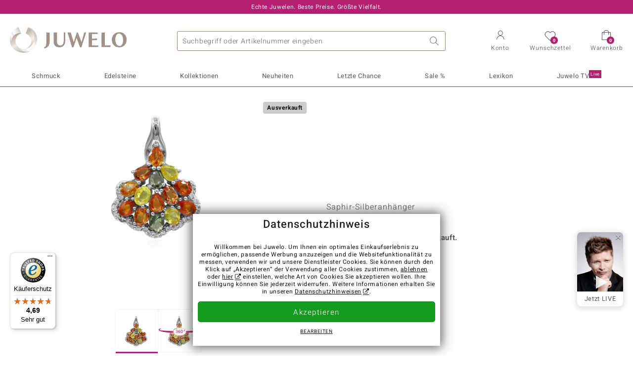

--- FILE ---
content_type: application/javascript
request_url: https://d37fhg2g6hio12.cloudfront.net/asset2/83a19865e23c0481bd5d271339d8fe5b/dist/js/assets/overflow-y-hidden-jump-fix-MGfMYr2r.js
body_size: 22867
content:
var bt=Object.freeze,ii=Object.defineProperty;var xt=(e,t)=>bt(ii(e,"raw",{value:bt(t||e.slice())}));(function(){const t=document.createElement("link").relList;if(t&&t.supports&&t.supports("modulepreload"))return;for(const r of document.querySelectorAll('link[rel="modulepreload"]'))i(r);new MutationObserver(r=>{for(const o of r)if(o.type==="childList")for(const s of o.addedNodes)s.tagName==="LINK"&&s.rel==="modulepreload"&&i(s)}).observe(document,{childList:!0,subtree:!0});function n(r){const o={};return r.integrity&&(o.integrity=r.integrity),r.referrerPolicy&&(o.referrerPolicy=r.referrerPolicy),r.crossOrigin==="use-credentials"?o.credentials="include":r.crossOrigin==="anonymous"?o.credentials="omit":o.credentials="same-origin",o}function i(r){if(r.ep)return;r.ep=!0;const o=n(r);fetch(r.href,o)}})();"NodeList"in window&&!NodeList.prototype.forEach&&(NodeList.prototype.forEach=function(e,t){t=t||window;for(var n=0;n<this.length;n++)e.call(t,this[n],n,this)});console.error||(console.error=console.log);(function(){if(typeof window.CustomEvent=="function")return!1;function e(t,n){n=n||{bubbles:!1,cancelable:!1,detail:void 0};var i=document.createEvent("CustomEvent");return i.initCustomEvent(t,n.bubbles,n.cancelable,n.detail),i}e.prototype=window.Event.prototype,window.CustomEvent=e})();window.ga4.prepare_game_item=function(e,t,n,i,r){const o=[];e.productPrice&&e.productPrice.originalPriceInMCU&&o.push("S"),e.availableVariants.length>1&&o.push("V"),e.productInfo.isCreation&&o.push("C"),e.availableVariants.length===0&&o.push("O");const s=[...new Set(e.localisation.variants.filter(l=>l.ringSize!==void 0).map(l=>l.ringSize).sort())],a=[...new Set(e.availableVariants.filter(l=>l.material!==void 0&&l.material!=="OT").map(l=>l.material))],c={itemId:e.productBase.productId,affiliation:n,currency:i,item_category:e.productInfo.type,item_list_name:r,index:t};return e.productPrice!==void 0&&(c.price=(e.productPrice.priceInMCU/100).toFixed(2)),s.length>0&&(c.item_category2=s.join(", ")),a.length>0&&(c.item_category3=a.join(", ")),o.length>0&&(c.item_category4=o.join(", ")),e.productPrice&&e.productPrice.originalPriceInMCU&&(c.item_category5=(e.productPrice.originalPriceInMCU/100).toFixed(0)),c};window.ga4.get_item=function(e){return window.ga4.products[e]?{...window.ga4.products[e]}:null};window.ga4.select_item=function(e,t,n){const i=this.get_item(e);i.index=n,window.gtag("event","select_item",{item_list_name:t,items:[i]})};window.ga4.view_item_list_queue=[];window.ga4.view_item_list_debounce=null;window.ga4.view_item_list=function(e,t,n){const i=e.map(r=>this.get_item(r)).filter(r=>r!==null);i.forEach((r,o)=>r.position=n+o),window.ga4.view_item_list_queue.length===0||window.ga4.view_item_list_queue[window.ga4.view_item_list_queue.length-1].item_list_name!==t?window.ga4.view_item_list_queue.push({item_list_name:t,items:i}):window.ga4.view_item_list_queue[window.ga4.view_item_list_queue.length-1].items.push(...i),window.ga4.view_item_list_debounce&&window.clearTimeout(window.ga4.view_item_list_debounce),window.ga4.view_item_list_debounce=window.setTimeout(()=>{const r=window.ga4.view_item_list_queue;window.ga4.view_item_list_queue=[];do window.gtag("event","view_item_list",r.pop());while(r.length>0)},500)};document.querySelectorAll("*[x-ga4-select-item]").forEach(e=>{e.addEventListener("click",t=>{const[n,i,...r]=e.getAttribute("x-ga4-select-item").split(":");window.ga4.select_item(n,r.join(":"),i)})});window.algolia.event=function(e,t,n,i){const r=new FormData;for(const[o,s]of Object.entries(i))r.append(o,s+"");fetch("/search/event/"+e+"/"+t+"/"+n,{method:"POST",body:r,keepalive:!0,credentials:"include"}).catch(o=>{window.elumeo.is_dev_environment&&console.log(o)})};window.algolia.search_click_product=function(e,t,n){this.event("search","search_click","product",{queryID:n||window.algolia.queryID||null,objectID:e,position:t})};window.algolia.search_click_category=function(e,t,n){this.event("search","search_click","category",{queryID:n||window.algolia.queryID||null,objectID:e,position:t})};window.algolia.search_click_page=function(e,t,n){this.event("search","search_click","page",{queryID:n||window.algolia.queryID||null,objectID:e,position:t})};window.algolia.suggest_click_product=function(e,t,n){this.event("suggest","search_click","product",{queryID:n||window.algolia.queryID||null,objectID:e,position:t})};window.algolia.suggest_click_category=function(e,t,n){this.event("suggest","search_click","category",{queryID:n||this.queryID,objectID:e,position:t})};window.algolia.suggest_click_page=function(e,t,n){this.event("suggest","search_click","page",{queryID:n||this.queryID,objectID:e,position:t})};window.algolia.suggest_click_term=function(e,t,n){this.event("suggest","search_click","term",{queryID:n||this.queryID,objectID:e,position:t})};window.algolia.click_product=function(e){this.event("category","click","product",{objectID:e})};document.querySelectorAll("*[x-alg-search-click]").forEach(e=>{e.addEventListener("click",()=>{const[t,n]=e.getAttribute("x-alg-search-click").split(":");window.algolia.search_click_product(t,parseInt(n))})});window.algolia.view_product=function(e){this.event("other","view","product",{objectID:e})};window.algolia.view_video=function(e){this.event("other","view","product_video",{objectID:e})};window.algolia.add_to_wishlist=function(e,t){t=t||window.algolia.queryID||null,t?this.event("wishlist","search_conversion","product",{objectID:e,queryID:t}):this.event("wishlist","conversion","product",{"objectIDs[0]":e})};window.algolia.add_to_cart=function(e,t){t=t||window.algolia.queryID||null,t?this.event("cart","search_conversion","product",{objectID:e,queryID:t}):this.event("cart","conversion","product",{"objectIDs[0]":e})};document.querySelectorAll("*[x-alg-click]").forEach(e=>{e.addEventListener("click",()=>{const t=e.getAttribute("x-alg-click");window.algolia.click_product(t)})});var $e=!1,Le=!1,B=[],Re=-1;function ri(e){oi(e)}function oi(e){B.includes(e)||B.push(e),ai()}function si(e){let t=B.indexOf(e);t!==-1&&t>Re&&B.splice(t,1)}function ai(){!Le&&!$e&&($e=!0,queueMicrotask(ci))}function ci(){$e=!1,Le=!0;for(let e=0;e<B.length;e++)B[e](),Re=e;B.length=0,Re=-1,Le=!1}var Y,H,Q,Bt,qe=!0;function li(e){qe=!1,e(),qe=!0}function ui(e){Y=e.reactive,Q=e.release,H=t=>e.effect(t,{scheduler:n=>{qe?ri(n):n()}}),Bt=e.raw}function St(e){H=e}function fi(e){let t=()=>{};return[i=>{let r=H(i);return e._x_effects||(e._x_effects=new Set,e._x_runEffects=()=>{e._x_effects.forEach(o=>o())}),e._x_effects.add(r),t=()=>{r!==void 0&&(e._x_effects.delete(r),Q(r))},r},()=>{t()}]}function Ft(e,t){let n=!0,i,r=H(()=>{let o=e();JSON.stringify(o),n?i=o:queueMicrotask(()=>{t(o,i),i=o}),n=!1});return()=>Q(r)}var Kt=[],Wt=[],Ut=[];function di(e){Ut.push(e)}function Ze(e,t){typeof t=="function"?(e._x_cleanups||(e._x_cleanups=[]),e._x_cleanups.push(t)):(t=e,Wt.push(t))}function zt(e){Kt.push(e)}function Ht(e,t,n){e._x_attributeCleanups||(e._x_attributeCleanups={}),e._x_attributeCleanups[t]||(e._x_attributeCleanups[t]=[]),e._x_attributeCleanups[t].push(n)}function Vt(e,t){e._x_attributeCleanups&&Object.entries(e._x_attributeCleanups).forEach(([n,i])=>{(t===void 0||t.includes(n))&&(i.forEach(r=>r()),delete e._x_attributeCleanups[n])})}function hi(e){var t,n;for((t=e._x_effects)==null||t.forEach(si);(n=e._x_cleanups)!=null&&n.length;)e._x_cleanups.pop()()}var et=new MutationObserver(rt),tt=!1;function nt(){et.observe(document,{subtree:!0,childList:!0,attributes:!0,attributeOldValue:!0}),tt=!0}function Jt(){pi(),et.disconnect(),tt=!1}var te=[];function pi(){let e=et.takeRecords();te.push(()=>e.length>0&&rt(e));let t=te.length;queueMicrotask(()=>{if(te.length===t)for(;te.length>0;)te.shift()()})}function y(e){if(!tt)return e();Jt();let t=e();return nt(),t}var it=!1,ve=[];function _i(){it=!0}function gi(){it=!1,rt(ve),ve=[]}function rt(e){if(it){ve=ve.concat(e);return}let t=[],n=new Set,i=new Map,r=new Map;for(let o=0;o<e.length;o++)if(!e[o].target._x_ignoreMutationObserver&&(e[o].type==="childList"&&(e[o].removedNodes.forEach(s=>{s.nodeType===1&&s._x_marker&&n.add(s)}),e[o].addedNodes.forEach(s=>{if(s.nodeType===1){if(n.has(s)){n.delete(s);return}s._x_marker||t.push(s)}})),e[o].type==="attributes")){let s=e[o].target,a=e[o].attributeName,c=e[o].oldValue,l=()=>{i.has(s)||i.set(s,[]),i.get(s).push({name:a,value:s.getAttribute(a)})},f=()=>{r.has(s)||r.set(s,[]),r.get(s).push(a)};s.hasAttribute(a)&&c===null?l():s.hasAttribute(a)?(f(),l()):f()}r.forEach((o,s)=>{Vt(s,o)}),i.forEach((o,s)=>{Kt.forEach(a=>a(s,o))});for(let o of n)t.some(s=>s.contains(o))||Wt.forEach(s=>s(o));for(let o of t)o.isConnected&&Ut.forEach(s=>s(o));t=null,n=null,i=null,r=null}function Gt(e){return fe(J(e))}function ue(e,t,n){return e._x_dataStack=[t,...J(n||e)],()=>{e._x_dataStack=e._x_dataStack.filter(i=>i!==t)}}function J(e){return e._x_dataStack?e._x_dataStack:typeof ShadowRoot=="function"&&e instanceof ShadowRoot?J(e.host):e.parentNode?J(e.parentNode):[]}function fe(e){return new Proxy({objects:e},wi)}var wi={ownKeys({objects:e}){return Array.from(new Set(e.flatMap(t=>Object.keys(t))))},has({objects:e},t){return t==Symbol.unscopables?!1:e.some(n=>Object.prototype.hasOwnProperty.call(n,t)||Reflect.has(n,t))},get({objects:e},t,n){return t=="toJSON"?mi:Reflect.get(e.find(i=>Reflect.has(i,t))||{},t,n)},set({objects:e},t,n,i){const r=e.find(s=>Object.prototype.hasOwnProperty.call(s,t))||e[e.length-1],o=Object.getOwnPropertyDescriptor(r,t);return o!=null&&o.set&&(o!=null&&o.get)?o.set.call(i,n)||!0:Reflect.set(r,t,n)}};function mi(){return Reflect.ownKeys(this).reduce((t,n)=>(t[n]=Reflect.get(this,n),t),{})}function Yt(e){let t=i=>typeof i=="object"&&!Array.isArray(i)&&i!==null,n=(i,r="")=>{Object.entries(Object.getOwnPropertyDescriptors(i)).forEach(([o,{value:s,enumerable:a}])=>{if(a===!1||s===void 0||typeof s=="object"&&s!==null&&s.__v_skip)return;let c=r===""?o:"".concat(r,".").concat(o);typeof s=="object"&&s!==null&&s._x_interceptor?i[o]=s.initialize(e,c,o):t(s)&&s!==i&&!(s instanceof Element)&&n(s,c)})};return n(e)}function Qt(e,t=()=>{}){let n={initialValue:void 0,_x_interceptor:!0,initialize(i,r,o){return e(this.initialValue,()=>yi(i,r),s=>Be(i,r,s),r,o)}};return t(n),i=>{if(typeof i=="object"&&i!==null&&i._x_interceptor){let r=n.initialize.bind(n);n.initialize=(o,s,a)=>{let c=i.initialize(o,s,a);return n.initialValue=c,r(o,s,a)}}else n.initialValue=i;return n}}function yi(e,t){return t.split(".").reduce((n,i)=>n[i],e)}function Be(e,t,n){if(typeof t=="string"&&(t=t.split(".")),t.length===1)e[t[0]]=n;else{if(t.length===0)throw error;return e[t[0]]||(e[t[0]]={}),Be(e[t[0]],t.slice(1),n)}}var Xt={};function T(e,t){Xt[e]=t}function Fe(e,t){let n=vi(t);return Object.entries(Xt).forEach(([i,r])=>{Object.defineProperty(e,"$".concat(i),{get(){return r(t,n)},enumerable:!1})}),e}function vi(e){let[t,n]=on(e),i={interceptor:Qt,...t};return Ze(e,n),i}function bi(e,t,n,...i){try{return n(...i)}catch(r){ce(r,e,t)}}function ce(e,t,n=void 0){e=Object.assign(e!=null?e:{message:"No error message given."},{el:t,expression:n}),console.warn("Alpine Expression Error: ".concat(e.message,"\n\n").concat(n?'Expression: "'+n+'"\n\n':""),t),setTimeout(()=>{throw e},0)}var me=!0;function Zt(e){let t=me;me=!1;let n=e();return me=t,n}function F(e,t,n={}){let i;return x(e,t)(r=>i=r,n),i}function x(...e){return en(...e)}var en=tn;function xi(e){en=e}function tn(e,t){let n={};Fe(n,e);let i=[n,...J(e)],r=typeof t=="function"?Si(i,t):Ai(i,t,e);return bi.bind(null,e,t,r)}function Si(e,t){return(n=()=>{},{scope:i={},params:r=[],context:o}={})=>{let s=t.apply(fe([i,...e]),r);be(n,s)}}var Me={};function Ei(e,t){if(Me[e])return Me[e];let n=Object.getPrototypeOf(async function(){}).constructor,i=/^[\n\s]*if.*\(.*\)/.test(e.trim())||/^(let|const)\s/.test(e.trim())?"(async()=>{ ".concat(e," })()"):e,o=(()=>{try{let s=new n(["__self","scope"],"with (scope) { __self.result = ".concat(i," }; __self.finished = true; return __self.result;"));return Object.defineProperty(s,"name",{value:"[Alpine] ".concat(e)}),s}catch(s){return ce(s,t,e),Promise.resolve()}})();return Me[e]=o,o}function Ai(e,t,n){let i=Ei(t,n);return(r=()=>{},{scope:o={},params:s=[],context:a}={})=>{i.result=void 0,i.finished=!1;let c=fe([o,...e]);if(typeof i=="function"){let l=i.call(a,i,c).catch(f=>ce(f,n,t));i.finished?(be(r,i.result,c,s,n),i.result=void 0):l.then(f=>{be(r,f,c,s,n)}).catch(f=>ce(f,n,t)).finally(()=>i.result=void 0)}}}function be(e,t,n,i,r){if(me&&typeof t=="function"){let o=t.apply(n,i);o instanceof Promise?o.then(s=>be(e,s,n,i)).catch(s=>ce(s,r,t)):e(o)}else typeof t=="object"&&t instanceof Promise?t.then(o=>e(o)):e(t)}var ot="x-";function X(e=""){return ot+e}function Ci(e){ot=e}var xe={},qt;function v(e,t){return xe[e]=t,{before(n){if(!xe[n]){console.warn(String.raw(qt||(qt=xt(["Cannot find directive `","`. `","` will use the default order of execution"],["Cannot find directive \\`","\\`. \\`","\\` will use the default order of execution"])),n,e));return}const i=q.indexOf(n);q.splice(i>=0?i:q.indexOf("DEFAULT"),0,e)}}}function Oi(e){return Object.keys(xe).includes(e)}function st(e,t,n){if(t=Array.from(t),e._x_virtualDirectives){let o=Object.entries(e._x_virtualDirectives).map(([a,c])=>({name:a,value:c})),s=nn(o);o=o.map(a=>s.find(c=>c.name===a.name)?{name:"x-bind:".concat(a.name),value:'"'.concat(a.value,'"')}:a),t=t.concat(o)}let i={};return t.map(cn((o,s)=>i[o]=s)).filter(un).map(Ii(i,n)).sort(Mi).map(o=>Ti(e,o))}function nn(e){return Array.from(e).map(cn()).filter(t=>!un(t))}var Ke=!1,oe=new Map,rn=Symbol();function ki(e){Ke=!0;let t=Symbol();rn=t,oe.set(t,[]);let n=()=>{for(;oe.get(t).length;)oe.get(t).shift()();oe.delete(t)},i=()=>{Ke=!1,n()};e(n),i()}function on(e){let t=[],n=a=>t.push(a),[i,r]=fi(e);return t.push(r),[{Alpine:de,effect:i,cleanup:n,evaluateLater:x.bind(x,e),evaluate:F.bind(F,e)},()=>t.forEach(a=>a())]}function Ti(e,t){let n=()=>{},i=xe[t.type]||n,[r,o]=on(e);Ht(e,t.original,o);let s=()=>{e._x_ignore||e._x_ignoreSelf||(i.inline&&i.inline(e,t,r),i=i.bind(i,e,t,r),Ke?oe.get(rn).push(i):i())};return s.runCleanups=o,s}var sn=(e,t)=>({name:n,value:i})=>(n.startsWith(e)&&(n=n.replace(e,t)),{name:n,value:i}),an=e=>e;function cn(e=()=>{}){return({name:t,value:n})=>{let{name:i,value:r}=ln.reduce((o,s)=>s(o),{name:t,value:n});return i!==t&&e(i,t),{name:i,value:r}}}var ln=[];function at(e){ln.push(e)}function un({name:e}){return fn().test(e)}var fn=()=>new RegExp("^".concat(ot,"([^:^.]+)\\b"));function Ii(e,t){return({name:n,value:i})=>{let r=n.match(fn()),o=n.match(/:([a-zA-Z0-9\-_:]+)/),s=n.match(/\.[^.\]]+(?=[^\]]*$)/g)||[],a=t||e[n]||n;return{type:r?r[1]:null,value:o?o[1]:null,modifiers:s.map(c=>c.replace(".","")),expression:i,original:a}}}var We="DEFAULT",q=["ignore","ref","data","id","anchor","bind","init","for","model","modelable","transition","show","if",We,"teleport"];function Mi(e,t){let n=q.indexOf(e.type)===-1?We:e.type,i=q.indexOf(t.type)===-1?We:t.type;return q.indexOf(n)-q.indexOf(i)}function se(e,t,n={}){e.dispatchEvent(new CustomEvent(t,{detail:n,bubbles:!0,composed:!0,cancelable:!0}))}function z(e,t){if(typeof ShadowRoot=="function"&&e instanceof ShadowRoot){Array.from(e.children).forEach(r=>z(r,t));return}let n=!1;if(t(e,()=>n=!0),n)return;let i=e.firstElementChild;for(;i;)z(i,t),i=i.nextElementSibling}function O(e,...t){console.warn("Alpine Warning: ".concat(e),...t)}var Et=!1;function Ni(){Et&&O("Alpine has already been initialized on this page. Calling Alpine.start() more than once can cause problems."),Et=!0,document.body||O("Unable to initialize. Trying to load Alpine before `<body>` is available. Did you forget to add `defer` in Alpine's `<script>` tag?"),se(document,"alpine:init"),se(document,"alpine:initializing"),nt(),di(t=>M(t,z)),Ze(t=>ee(t)),zt((t,n)=>{st(t,n).forEach(i=>i())});let e=t=>!Ee(t.parentElement,!0);Array.from(document.querySelectorAll(pn().join(","))).filter(e).forEach(t=>{M(t)}),se(document,"alpine:initialized"),setTimeout(()=>{$i()})}var ct=[],dn=[];function hn(){return ct.map(e=>e())}function pn(){return ct.concat(dn).map(e=>e())}function _n(e){ct.push(e)}function gn(e){dn.push(e)}function Ee(e,t=!1){return Z(e,n=>{if((t?pn():hn()).some(r=>n.matches(r)))return!0})}function Z(e,t){if(e){if(t(e))return e;if(e._x_teleportBack&&(e=e._x_teleportBack),!!e.parentElement)return Z(e.parentElement,t)}}function Pi(e){return hn().some(t=>e.matches(t))}var wn=[];function ji(e){wn.push(e)}var Di=1;function M(e,t=z,n=()=>{}){Z(e,i=>i._x_ignore)||ki(()=>{t(e,(i,r)=>{i._x_marker||(n(i,r),wn.forEach(o=>o(i,r)),st(i,i.attributes).forEach(o=>o()),i._x_ignore||(i._x_marker=Di++),i._x_ignore&&r())})})}function ee(e,t=z){t(e,n=>{hi(n),Vt(n),delete n._x_marker})}function $i(){[["ui","dialog",["[x-dialog], [x-popover]"]],["anchor","anchor",["[x-anchor]"]],["sort","sort",["[x-sort]"]]].forEach(([t,n,i])=>{Oi(n)||i.some(r=>{if(document.querySelector(r))return O('found "'.concat(r,'", but missing ').concat(t," plugin")),!0})})}var Ue=[],lt=!1;function ut(e=()=>{}){return queueMicrotask(()=>{lt||setTimeout(()=>{ze()})}),new Promise(t=>{Ue.push(()=>{e(),t()})})}function ze(){for(lt=!1;Ue.length;)Ue.shift()()}function Li(){lt=!0}function ft(e,t){return Array.isArray(t)?At(e,t.join(" ")):typeof t=="object"&&t!==null?Ri(e,t):typeof t=="function"?ft(e,t()):At(e,t)}function At(e,t){let n=r=>r.split(" ").filter(o=>!e.classList.contains(o)).filter(Boolean),i=r=>(e.classList.add(...r),()=>{e.classList.remove(...r)});return t=t===!0?t="":t||"",i(n(t))}function Ri(e,t){let n=a=>a.split(" ").filter(Boolean),i=Object.entries(t).flatMap(([a,c])=>c?n(a):!1).filter(Boolean),r=Object.entries(t).flatMap(([a,c])=>c?!1:n(a)).filter(Boolean),o=[],s=[];return r.forEach(a=>{e.classList.contains(a)&&(e.classList.remove(a),s.push(a))}),i.forEach(a=>{e.classList.contains(a)||(e.classList.add(a),o.push(a))}),()=>{s.forEach(a=>e.classList.add(a)),o.forEach(a=>e.classList.remove(a))}}function Ae(e,t){return typeof t=="object"&&t!==null?qi(e,t):Bi(e,t)}function qi(e,t){let n={};return Object.entries(t).forEach(([i,r])=>{n[i]=e.style[i],i.startsWith("--")||(i=Fi(i)),e.style.setProperty(i,r)}),setTimeout(()=>{e.style.length===0&&e.removeAttribute("style")}),()=>{Ae(e,n)}}function Bi(e,t){let n=e.getAttribute("style",t);return e.setAttribute("style",t),()=>{e.setAttribute("style",n||"")}}function Fi(e){return e.replace(/([a-z])([A-Z])/g,"$1-$2").toLowerCase()}function He(e,t=()=>{}){let n=!1;return function(){n?t.apply(this,arguments):(n=!0,e.apply(this,arguments))}}v("transition",(e,{value:t,modifiers:n,expression:i},{evaluate:r})=>{typeof i=="function"&&(i=r(i)),i!==!1&&(!i||typeof i=="boolean"?Wi(e,n,t):Ki(e,i,t))});function Ki(e,t,n){mn(e,ft,""),{enter:r=>{e._x_transition.enter.during=r},"enter-start":r=>{e._x_transition.enter.start=r},"enter-end":r=>{e._x_transition.enter.end=r},leave:r=>{e._x_transition.leave.during=r},"leave-start":r=>{e._x_transition.leave.start=r},"leave-end":r=>{e._x_transition.leave.end=r}}[n](t)}function Wi(e,t,n){mn(e,Ae);let i=!t.includes("in")&&!t.includes("out")&&!n,r=i||t.includes("in")||["enter"].includes(n),o=i||t.includes("out")||["leave"].includes(n);t.includes("in")&&!i&&(t=t.filter((p,m)=>m<t.indexOf("out"))),t.includes("out")&&!i&&(t=t.filter((p,m)=>m>t.indexOf("out")));let s=!t.includes("opacity")&&!t.includes("scale"),a=s||t.includes("opacity"),c=s||t.includes("scale"),l=a?0:1,f=c?ne(t,"scale",95)/100:1,d=ne(t,"delay",0)/1e3,h=ne(t,"origin","center"),w="opacity, transform",C=ne(t,"duration",150)/1e3,V=ne(t,"duration",75)/1e3,u="cubic-bezier(0.4, 0.0, 0.2, 1)";r&&(e._x_transition.enter.during={transformOrigin:h,transitionDelay:"".concat(d,"s"),transitionProperty:w,transitionDuration:"".concat(C,"s"),transitionTimingFunction:u},e._x_transition.enter.start={opacity:l,transform:"scale(".concat(f,")")},e._x_transition.enter.end={opacity:1,transform:"scale(1)"}),o&&(e._x_transition.leave.during={transformOrigin:h,transitionDelay:"".concat(d,"s"),transitionProperty:w,transitionDuration:"".concat(V,"s"),transitionTimingFunction:u},e._x_transition.leave.start={opacity:1,transform:"scale(1)"},e._x_transition.leave.end={opacity:l,transform:"scale(".concat(f,")")})}function mn(e,t,n={}){e._x_transition||(e._x_transition={enter:{during:n,start:n,end:n},leave:{during:n,start:n,end:n},in(i=()=>{},r=()=>{}){Ve(e,t,{during:this.enter.during,start:this.enter.start,end:this.enter.end},i,r)},out(i=()=>{},r=()=>{}){Ve(e,t,{during:this.leave.during,start:this.leave.start,end:this.leave.end},i,r)}})}window.Element.prototype._x_toggleAndCascadeWithTransitions=function(e,t,n,i){const r=document.visibilityState==="visible"?requestAnimationFrame:setTimeout;let o=()=>r(n);if(t){e._x_transition&&(e._x_transition.enter||e._x_transition.leave)?e._x_transition.enter&&(Object.entries(e._x_transition.enter.during).length||Object.entries(e._x_transition.enter.start).length||Object.entries(e._x_transition.enter.end).length)?e._x_transition.in(n):o():e._x_transition?e._x_transition.in(n):o();return}e._x_hidePromise=e._x_transition?new Promise((s,a)=>{e._x_transition.out(()=>{},()=>s(i)),e._x_transitioning&&e._x_transitioning.beforeCancel(()=>a({isFromCancelledTransition:!0}))}):Promise.resolve(i),queueMicrotask(()=>{let s=yn(e);s?(s._x_hideChildren||(s._x_hideChildren=[]),s._x_hideChildren.push(e)):r(()=>{let a=c=>{let l=Promise.all([c._x_hidePromise,...(c._x_hideChildren||[]).map(a)]).then(([f])=>f==null?void 0:f());return delete c._x_hidePromise,delete c._x_hideChildren,l};a(e).catch(c=>{if(!c.isFromCancelledTransition)throw c})})})};function yn(e){let t=e.parentNode;if(t)return t._x_hidePromise?t:yn(t)}function Ve(e,t,{during:n,start:i,end:r}={},o=()=>{},s=()=>{}){if(e._x_transitioning&&e._x_transitioning.cancel(),Object.keys(n).length===0&&Object.keys(i).length===0&&Object.keys(r).length===0){o(),s();return}let a,c,l;Ui(e,{start(){a=t(e,i)},during(){c=t(e,n)},before:o,end(){a(),l=t(e,r)},after:s,cleanup(){c(),l()}})}function Ui(e,t){let n,i,r,o=He(()=>{y(()=>{n=!0,i||t.before(),r||(t.end(),ze()),t.after(),e.isConnected&&t.cleanup(),delete e._x_transitioning})});e._x_transitioning={beforeCancels:[],beforeCancel(s){this.beforeCancels.push(s)},cancel:He(function(){for(;this.beforeCancels.length;)this.beforeCancels.shift()();o()}),finish:o},y(()=>{t.start(),t.during()}),Li(),requestAnimationFrame(()=>{if(n)return;let s=Number(getComputedStyle(e).transitionDuration.replace(/,.*/,"").replace("s",""))*1e3,a=Number(getComputedStyle(e).transitionDelay.replace(/,.*/,"").replace("s",""))*1e3;s===0&&(s=Number(getComputedStyle(e).animationDuration.replace("s",""))*1e3),y(()=>{t.before()}),i=!0,requestAnimationFrame(()=>{n||(y(()=>{t.end()}),ze(),setTimeout(e._x_transitioning.finish,s+a),r=!0)})})}function ne(e,t,n){if(e.indexOf(t)===-1)return n;const i=e[e.indexOf(t)+1];if(!i||t==="scale"&&isNaN(i))return n;if(t==="duration"||t==="delay"){let r=i.match(/([0-9]+)ms/);if(r)return r[1]}return t==="origin"&&["top","right","left","center","bottom"].includes(e[e.indexOf(t)+2])?[i,e[e.indexOf(t)+2]].join(" "):i}var j=!1;function $(e,t=()=>{}){return(...n)=>j?t(...n):e(...n)}function zi(e){return(...t)=>j&&e(...t)}var vn=[];function Ce(e){vn.push(e)}function Hi(e,t){vn.forEach(n=>n(e,t)),j=!0,bn(()=>{M(t,(n,i)=>{i(n,()=>{})})}),j=!1}var Je=!1;function Vi(e,t){t._x_dataStack||(t._x_dataStack=e._x_dataStack),j=!0,Je=!0,bn(()=>{Ji(t)}),j=!1,Je=!1}function Ji(e){let t=!1;M(e,(i,r)=>{z(i,(o,s)=>{if(t&&Pi(o))return s();t=!0,r(o,s)})})}function bn(e){let t=H;St((n,i)=>{let r=t(n);return Q(r),()=>{}}),e(),St(t)}function xn(e,t,n,i=[]){switch(e._x_bindings||(e._x_bindings=Y({})),e._x_bindings[t]=n,t=i.includes("camel")?nr(t):t,t){case"value":Gi(e,n);break;case"style":Qi(e,n);break;case"class":Yi(e,n);break;case"selected":case"checked":Xi(e,t,n);break;default:Sn(e,t,n);break}}function Gi(e,t){if(Cn(e))e.attributes.value===void 0&&(e.value=t),window.fromModel&&(typeof t=="boolean"?e.checked=ye(e.value)===t:e.checked=Ct(e.value,t));else if(dt(e))Number.isInteger(t)?e.value=t:!Array.isArray(t)&&typeof t!="boolean"&&![null,void 0].includes(t)?e.value=String(t):Array.isArray(t)?e.checked=t.some(n=>Ct(n,e.value)):e.checked=!!t;else if(e.tagName==="SELECT")tr(e,t);else{if(e.value===t)return;e.value=t===void 0?"":t}}function Yi(e,t){e._x_undoAddedClasses&&e._x_undoAddedClasses(),e._x_undoAddedClasses=ft(e,t)}function Qi(e,t){e._x_undoAddedStyles&&e._x_undoAddedStyles(),e._x_undoAddedStyles=Ae(e,t)}function Xi(e,t,n){Sn(e,t,n),er(e,t,n)}function Sn(e,t,n){[null,void 0,!1].includes(n)&&rr(t)?e.removeAttribute(t):(En(t)&&(n=t),Zi(e,t,n))}function Zi(e,t,n){e.getAttribute(t)!=n&&e.setAttribute(t,n)}function er(e,t,n){e[t]!==n&&(e[t]=n)}function tr(e,t){const n=[].concat(t).map(i=>i+"");Array.from(e.options).forEach(i=>{i.selected=n.includes(i.value)})}function nr(e){return e.toLowerCase().replace(/-(\w)/g,(t,n)=>n.toUpperCase())}function Ct(e,t){return e==t}function ye(e){return[1,"1","true","on","yes",!0].includes(e)?!0:[0,"0","false","off","no",!1].includes(e)?!1:e?!!e:null}var ir=new Set(["allowfullscreen","async","autofocus","autoplay","checked","controls","default","defer","disabled","formnovalidate","inert","ismap","itemscope","loop","multiple","muted","nomodule","novalidate","open","playsinline","readonly","required","reversed","selected","shadowrootclonable","shadowrootdelegatesfocus","shadowrootserializable"]);function En(e){return ir.has(e)}function rr(e){return!["aria-pressed","aria-checked","aria-expanded","aria-selected"].includes(e)}function or(e,t,n){return e._x_bindings&&e._x_bindings[t]!==void 0?e._x_bindings[t]:An(e,t,n)}function sr(e,t,n,i=!0){if(e._x_bindings&&e._x_bindings[t]!==void 0)return e._x_bindings[t];if(e._x_inlineBindings&&e._x_inlineBindings[t]!==void 0){let r=e._x_inlineBindings[t];return r.extract=i,Zt(()=>F(e,r.expression))}return An(e,t,n)}function An(e,t,n){let i=e.getAttribute(t);return i===null?typeof n=="function"?n():n:i===""?!0:En(t)?!![t,"true"].includes(i):i}function dt(e){return e.type==="checkbox"||e.localName==="ui-checkbox"||e.localName==="ui-switch"}function Cn(e){return e.type==="radio"||e.localName==="ui-radio"}function On(e,t){let n;return function(){const i=this,r=arguments,o=function(){n=null,e.apply(i,r)};clearTimeout(n),n=setTimeout(o,t)}}function kn(e,t){let n;return function(){let i=this,r=arguments;n||(e.apply(i,r),n=!0,setTimeout(()=>n=!1,t))}}function Tn({get:e,set:t},{get:n,set:i}){let r=!0,o,s=H(()=>{let a=e(),c=n();if(r)i(Ne(a)),r=!1;else{let l=JSON.stringify(a),f=JSON.stringify(c);l!==o?i(Ne(a)):l!==f&&t(Ne(c))}o=JSON.stringify(e()),JSON.stringify(n())});return()=>{Q(s)}}function Ne(e){return typeof e=="object"?JSON.parse(JSON.stringify(e)):e}function ar(e){(Array.isArray(e)?e:[e]).forEach(n=>n(de))}var R={},Ot=!1;function cr(e,t){if(Ot||(R=Y(R),Ot=!0),t===void 0)return R[e];R[e]=t,Yt(R[e]),typeof t=="object"&&t!==null&&t.hasOwnProperty("init")&&typeof t.init=="function"&&R[e].init()}function lr(){return R}var In={};function ur(e,t){let n=typeof t!="function"?()=>t:t;return e instanceof Element?Mn(e,n()):(In[e]=n,()=>{})}function fr(e){return Object.entries(In).forEach(([t,n])=>{Object.defineProperty(e,t,{get(){return(...i)=>n(...i)}})}),e}function Mn(e,t,n){let i=[];for(;i.length;)i.pop()();let r=Object.entries(t).map(([s,a])=>({name:s,value:a})),o=nn(r);return r=r.map(s=>o.find(a=>a.name===s.name)?{name:"x-bind:".concat(s.name),value:'"'.concat(s.value,'"')}:s),st(e,r,n).map(s=>{i.push(s.runCleanups),s()}),()=>{for(;i.length;)i.pop()()}}var Nn={};function dr(e,t){Nn[e]=t}function hr(e,t){return Object.entries(Nn).forEach(([n,i])=>{Object.defineProperty(e,n,{get(){return(...r)=>i.bind(t)(...r)},enumerable:!1})}),e}var pr={get reactive(){return Y},get release(){return Q},get effect(){return H},get raw(){return Bt},version:"3.15.1",flushAndStopDeferringMutations:gi,dontAutoEvaluateFunctions:Zt,disableEffectScheduling:li,startObservingMutations:nt,stopObservingMutations:Jt,setReactivityEngine:ui,onAttributeRemoved:Ht,onAttributesAdded:zt,closestDataStack:J,skipDuringClone:$,onlyDuringClone:zi,addRootSelector:_n,addInitSelector:gn,interceptClone:Ce,addScopeToNode:ue,deferMutations:_i,mapAttributes:at,evaluateLater:x,interceptInit:ji,setEvaluator:xi,mergeProxies:fe,extractProp:sr,findClosest:Z,onElRemoved:Ze,closestRoot:Ee,destroyTree:ee,interceptor:Qt,transition:Ve,setStyles:Ae,mutateDom:y,directive:v,entangle:Tn,throttle:kn,debounce:On,evaluate:F,initTree:M,nextTick:ut,prefixed:X,prefix:Ci,plugin:ar,magic:T,store:cr,start:Ni,clone:Vi,cloneNode:Hi,bound:or,$data:Gt,watch:Ft,walk:z,data:dr,bind:ur},de=pr;function _r(e,t){const n=Object.create(null),i=e.split(",");for(let r=0;r<i.length;r++)n[i[r]]=!0;return r=>!!n[r]}var gr=Object.freeze({}),wr=Object.prototype.hasOwnProperty,Oe=(e,t)=>wr.call(e,t),K=Array.isArray,ae=e=>Pn(e)==="[object Map]",mr=e=>typeof e=="string",ht=e=>typeof e=="symbol",ke=e=>e!==null&&typeof e=="object",yr=Object.prototype.toString,Pn=e=>yr.call(e),jn=e=>Pn(e).slice(8,-1),pt=e=>mr(e)&&e!=="NaN"&&e[0]!=="-"&&""+parseInt(e,10)===e,vr=e=>{const t=Object.create(null);return n=>t[n]||(t[n]=e(n))},br=vr(e=>e.charAt(0).toUpperCase()+e.slice(1)),Dn=(e,t)=>e!==t&&(e===e||t===t),Ge=new WeakMap,ie=[],I,W=Symbol("iterate"),Ye=Symbol("Map key iterate");function xr(e){return e&&e._isEffect===!0}function Sr(e,t=gr){xr(e)&&(e=e.raw);const n=Cr(e,t);return t.lazy||n(),n}function Er(e){e.active&&($n(e),e.options.onStop&&e.options.onStop(),e.active=!1)}var Ar=0;function Cr(e,t){const n=function(){if(!n.active)return e();if(!ie.includes(n)){$n(n);try{return kr(),ie.push(n),I=n,e()}finally{ie.pop(),Ln(),I=ie[ie.length-1]}}};return n.id=Ar++,n.allowRecurse=!!t.allowRecurse,n._isEffect=!0,n.active=!0,n.raw=e,n.deps=[],n.options=t,n}function $n(e){const{deps:t}=e;if(t.length){for(let n=0;n<t.length;n++)t[n].delete(e);t.length=0}}var G=!0,_t=[];function Or(){_t.push(G),G=!1}function kr(){_t.push(G),G=!0}function Ln(){const e=_t.pop();G=e===void 0?!0:e}function k(e,t,n){if(!G||I===void 0)return;let i=Ge.get(e);i||Ge.set(e,i=new Map);let r=i.get(n);r||i.set(n,r=new Set),r.has(I)||(r.add(I),I.deps.push(r),I.options.onTrack&&I.options.onTrack({effect:I,target:e,type:t,key:n}))}function D(e,t,n,i,r,o){const s=Ge.get(e);if(!s)return;const a=new Set,c=f=>{f&&f.forEach(d=>{(d!==I||d.allowRecurse)&&a.add(d)})};if(t==="clear")s.forEach(c);else if(n==="length"&&K(e))s.forEach((f,d)=>{(d==="length"||d>=i)&&c(f)});else switch(n!==void 0&&c(s.get(n)),t){case"add":K(e)?pt(n)&&c(s.get("length")):(c(s.get(W)),ae(e)&&c(s.get(Ye)));break;case"delete":K(e)||(c(s.get(W)),ae(e)&&c(s.get(Ye)));break;case"set":ae(e)&&c(s.get(W));break}const l=f=>{f.options.onTrigger&&f.options.onTrigger({effect:f,target:e,key:n,type:t,newValue:i,oldValue:r,oldTarget:o}),f.options.scheduler?f.options.scheduler(f):f()};a.forEach(l)}var Tr=_r("__proto__,__v_isRef,__isVue"),Rn=new Set(Object.getOwnPropertyNames(Symbol).map(e=>Symbol[e]).filter(ht)),Ir=qn(),Mr=qn(!0),kt=Nr();function Nr(){const e={};return["includes","indexOf","lastIndexOf"].forEach(t=>{e[t]=function(...n){const i=_(this);for(let o=0,s=this.length;o<s;o++)k(i,"get",o+"");const r=i[t](...n);return r===-1||r===!1?i[t](...n.map(_)):r}}),["push","pop","shift","unshift","splice"].forEach(t=>{e[t]=function(...n){Or();const i=_(this)[t].apply(this,n);return Ln(),i}}),e}function qn(e=!1,t=!1){return function(i,r,o){if(r==="__v_isReactive")return!e;if(r==="__v_isReadonly")return e;if(r==="__v_raw"&&o===(e?t?Hr:Wn:t?zr:Kn).get(i))return i;const s=K(i);if(!e&&s&&Oe(kt,r))return Reflect.get(kt,r,o);const a=Reflect.get(i,r,o);return(ht(r)?Rn.has(r):Tr(r))||(e||k(i,"get",r),t)?a:Qe(a)?!s||!pt(r)?a.value:a:ke(a)?e?Un(a):yt(a):a}}var Pr=jr();function jr(e=!1){return function(n,i,r,o){let s=n[i];if(!e&&(r=_(r),s=_(s),!K(n)&&Qe(s)&&!Qe(r)))return s.value=r,!0;const a=K(n)&&pt(i)?Number(i)<n.length:Oe(n,i),c=Reflect.set(n,i,r,o);return n===_(o)&&(a?Dn(r,s)&&D(n,"set",i,r,s):D(n,"add",i,r)),c}}function Dr(e,t){const n=Oe(e,t),i=e[t],r=Reflect.deleteProperty(e,t);return r&&n&&D(e,"delete",t,void 0,i),r}function $r(e,t){const n=Reflect.has(e,t);return(!ht(t)||!Rn.has(t))&&k(e,"has",t),n}function Lr(e){return k(e,"iterate",K(e)?"length":W),Reflect.ownKeys(e)}var Rr={get:Ir,set:Pr,deleteProperty:Dr,has:$r,ownKeys:Lr},qr={get:Mr,set(e,t){return console.warn('Set operation on key "'.concat(String(t),'" failed: target is readonly.'),e),!0},deleteProperty(e,t){return console.warn('Delete operation on key "'.concat(String(t),'" failed: target is readonly.'),e),!0}},gt=e=>ke(e)?yt(e):e,wt=e=>ke(e)?Un(e):e,mt=e=>e,Te=e=>Reflect.getPrototypeOf(e);function he(e,t,n=!1,i=!1){e=e.__v_raw;const r=_(e),o=_(t);t!==o&&!n&&k(r,"get",t),!n&&k(r,"get",o);const{has:s}=Te(r),a=i?mt:n?wt:gt;if(s.call(r,t))return a(e.get(t));if(s.call(r,o))return a(e.get(o));e!==r&&e.get(t)}function pe(e,t=!1){const n=this.__v_raw,i=_(n),r=_(e);return e!==r&&!t&&k(i,"has",e),!t&&k(i,"has",r),e===r?n.has(e):n.has(e)||n.has(r)}function _e(e,t=!1){return e=e.__v_raw,!t&&k(_(e),"iterate",W),Reflect.get(e,"size",e)}function Tt(e){e=_(e);const t=_(this);return Te(t).has.call(t,e)||(t.add(e),D(t,"add",e,e)),this}function It(e,t){t=_(t);const n=_(this),{has:i,get:r}=Te(n);let o=i.call(n,e);o?Fn(n,i,e):(e=_(e),o=i.call(n,e));const s=r.call(n,e);return n.set(e,t),o?Dn(t,s)&&D(n,"set",e,t,s):D(n,"add",e,t),this}function Mt(e){const t=_(this),{has:n,get:i}=Te(t);let r=n.call(t,e);r?Fn(t,n,e):(e=_(e),r=n.call(t,e));const o=i?i.call(t,e):void 0,s=t.delete(e);return r&&D(t,"delete",e,void 0,o),s}function Nt(){const e=_(this),t=e.size!==0,n=ae(e)?new Map(e):new Set(e),i=e.clear();return t&&D(e,"clear",void 0,void 0,n),i}function ge(e,t){return function(i,r){const o=this,s=o.__v_raw,a=_(s),c=t?mt:e?wt:gt;return!e&&k(a,"iterate",W),s.forEach((l,f)=>i.call(r,c(l),c(f),o))}}function we(e,t,n){return function(...i){const r=this.__v_raw,o=_(r),s=ae(o),a=e==="entries"||e===Symbol.iterator&&s,c=e==="keys"&&s,l=r[e](...i),f=n?mt:t?wt:gt;return!t&&k(o,"iterate",c?Ye:W),{next(){const{value:d,done:h}=l.next();return h?{value:d,done:h}:{value:a?[f(d[0]),f(d[1])]:f(d),done:h}},[Symbol.iterator](){return this}}}}function P(e){return function(...t){{const n=t[0]?'on key "'.concat(t[0],'" '):"";console.warn("".concat(br(e)," operation ").concat(n,"failed: target is readonly."),_(this))}return e==="delete"?!1:this}}function Br(){const e={get(o){return he(this,o)},get size(){return _e(this)},has:pe,add:Tt,set:It,delete:Mt,clear:Nt,forEach:ge(!1,!1)},t={get(o){return he(this,o,!1,!0)},get size(){return _e(this)},has:pe,add:Tt,set:It,delete:Mt,clear:Nt,forEach:ge(!1,!0)},n={get(o){return he(this,o,!0)},get size(){return _e(this,!0)},has(o){return pe.call(this,o,!0)},add:P("add"),set:P("set"),delete:P("delete"),clear:P("clear"),forEach:ge(!0,!1)},i={get(o){return he(this,o,!0,!0)},get size(){return _e(this,!0)},has(o){return pe.call(this,o,!0)},add:P("add"),set:P("set"),delete:P("delete"),clear:P("clear"),forEach:ge(!0,!0)};return["keys","values","entries",Symbol.iterator].forEach(o=>{e[o]=we(o,!1,!1),n[o]=we(o,!0,!1),t[o]=we(o,!1,!0),i[o]=we(o,!0,!0)}),[e,n,t,i]}var[Fr,Kr]=Br();function Bn(e,t){const n=e?Kr:Fr;return(i,r,o)=>r==="__v_isReactive"?!e:r==="__v_isReadonly"?e:r==="__v_raw"?i:Reflect.get(Oe(n,r)&&r in i?n:i,r,o)}var Wr={get:Bn(!1)},Ur={get:Bn(!0)};function Fn(e,t,n){const i=_(n);if(i!==n&&t.call(e,i)){const r=jn(e);console.warn("Reactive ".concat(r," contains both the raw and reactive versions of the same object").concat(r==="Map"?" as keys":"",", which can lead to inconsistencies. Avoid differentiating between the raw and reactive versions of an object and only use the reactive version if possible."))}}var Kn=new WeakMap,zr=new WeakMap,Wn=new WeakMap,Hr=new WeakMap;function Vr(e){switch(e){case"Object":case"Array":return 1;case"Map":case"Set":case"WeakMap":case"WeakSet":return 2;default:return 0}}function Jr(e){return e.__v_skip||!Object.isExtensible(e)?0:Vr(jn(e))}function yt(e){return e&&e.__v_isReadonly?e:zn(e,!1,Rr,Wr,Kn)}function Un(e){return zn(e,!0,qr,Ur,Wn)}function zn(e,t,n,i,r){if(!ke(e))return console.warn("value cannot be made reactive: ".concat(String(e))),e;if(e.__v_raw&&!(t&&e.__v_isReactive))return e;const o=r.get(e);if(o)return o;const s=Jr(e);if(s===0)return e;const a=new Proxy(e,s===2?i:n);return r.set(e,a),a}function _(e){return e&&_(e.__v_raw)||e}function Qe(e){return!!(e&&e.__v_isRef===!0)}T("nextTick",()=>ut);T("dispatch",e=>se.bind(se,e));T("watch",(e,{evaluateLater:t,cleanup:n})=>(i,r)=>{let o=t(i),a=Ft(()=>{let c;return o(l=>c=l),c},r);n(a)});T("store",lr);T("data",e=>Gt(e));T("root",e=>Ee(e));T("refs",e=>(e._x_refs_proxy||(e._x_refs_proxy=fe(Gr(e))),e._x_refs_proxy));function Gr(e){let t=[];return Z(e,n=>{n._x_refs&&t.push(n._x_refs)}),t}var Pe={};function Hn(e){return Pe[e]||(Pe[e]=0),++Pe[e]}function Yr(e,t){return Z(e,n=>{if(n._x_ids&&n._x_ids[t])return!0})}function Qr(e,t){e._x_ids||(e._x_ids={}),e._x_ids[t]||(e._x_ids[t]=Hn(t))}T("id",(e,{cleanup:t})=>(n,i=null)=>{let r="".concat(n).concat(i?"-".concat(i):"");return Xr(e,r,t,()=>{let o=Yr(e,n),s=o?o._x_ids[n]:Hn(n);return i?"".concat(n,"-").concat(s,"-").concat(i):"".concat(n,"-").concat(s)})});Ce((e,t)=>{e._x_id&&(t._x_id=e._x_id)});function Xr(e,t,n,i){if(e._x_id||(e._x_id={}),e._x_id[t])return e._x_id[t];let r=i();return e._x_id[t]=r,n(()=>{delete e._x_id[t]}),r}T("el",e=>e);Vn("Focus","focus","focus");Vn("Persist","persist","persist");function Vn(e,t,n){T(t,i=>O("You can't use [$".concat(t,'] without first installing the "').concat(e,'" plugin here: https://alpinejs.dev/plugins/').concat(n),i))}v("modelable",(e,{expression:t},{effect:n,evaluateLater:i,cleanup:r})=>{let o=i(t),s=()=>{let f;return o(d=>f=d),f},a=i("".concat(t," = __placeholder")),c=f=>a(()=>{},{scope:{__placeholder:f}}),l=s();c(l),queueMicrotask(()=>{if(!e._x_model)return;e._x_removeModelListeners.default();let f=e._x_model.get,d=e._x_model.set,h=Tn({get(){return f()},set(w){d(w)}},{get(){return s()},set(w){c(w)}});r(h)})});v("teleport",(e,{modifiers:t,expression:n},{cleanup:i})=>{e.tagName.toLowerCase()!=="template"&&O("x-teleport can only be used on a <template> tag",e);let r=Pt(n),o=e.content.cloneNode(!0).firstElementChild;e._x_teleport=o,o._x_teleportBack=e,e.setAttribute("data-teleport-template",!0),o.setAttribute("data-teleport-target",!0),e._x_forwardEvents&&e._x_forwardEvents.forEach(a=>{o.addEventListener(a,c=>{c.stopPropagation(),e.dispatchEvent(new c.constructor(c.type,c))})}),ue(o,{},e);let s=(a,c,l)=>{l.includes("prepend")?c.parentNode.insertBefore(a,c):l.includes("append")?c.parentNode.insertBefore(a,c.nextSibling):c.appendChild(a)};y(()=>{s(o,r,t),$(()=>{M(o)})()}),e._x_teleportPutBack=()=>{let a=Pt(n);y(()=>{s(e._x_teleport,a,t)})},i(()=>y(()=>{o.remove(),ee(o)}))});var Zr=document.createElement("div");function Pt(e){let t=$(()=>document.querySelector(e),()=>Zr)();return t||O('Cannot find x-teleport element for selector: "'.concat(e,'"')),t}var Jn=()=>{};Jn.inline=(e,{modifiers:t},{cleanup:n})=>{t.includes("self")?e._x_ignoreSelf=!0:e._x_ignore=!0,n(()=>{t.includes("self")?delete e._x_ignoreSelf:delete e._x_ignore})};v("ignore",Jn);v("effect",$((e,{expression:t},{effect:n})=>{n(x(e,t))}));function Xe(e,t,n,i){let r=e,o=c=>i(c),s={},a=(c,l)=>f=>l(c,f);if(n.includes("dot")&&(t=eo(t)),n.includes("camel")&&(t=to(t)),n.includes("passive")&&(s.passive=!0),n.includes("capture")&&(s.capture=!0),n.includes("window")&&(r=window),n.includes("document")&&(r=document),n.includes("debounce")){let c=n[n.indexOf("debounce")+1]||"invalid-wait",l=Se(c.split("ms")[0])?Number(c.split("ms")[0]):250;o=On(o,l)}if(n.includes("throttle")){let c=n[n.indexOf("throttle")+1]||"invalid-wait",l=Se(c.split("ms")[0])?Number(c.split("ms")[0]):250;o=kn(o,l)}return n.includes("prevent")&&(o=a(o,(c,l)=>{l.preventDefault(),c(l)})),n.includes("stop")&&(o=a(o,(c,l)=>{l.stopPropagation(),c(l)})),n.includes("once")&&(o=a(o,(c,l)=>{c(l),r.removeEventListener(t,o,s)})),(n.includes("away")||n.includes("outside"))&&(r=document,o=a(o,(c,l)=>{e.contains(l.target)||l.target.isConnected!==!1&&(e.offsetWidth<1&&e.offsetHeight<1||e._x_isShown!==!1&&c(l))})),n.includes("self")&&(o=a(o,(c,l)=>{l.target===e&&c(l)})),(io(t)||Gn(t))&&(o=a(o,(c,l)=>{ro(l,n)||c(l)})),r.addEventListener(t,o,s),()=>{r.removeEventListener(t,o,s)}}function eo(e){return e.replace(/-/g,".")}function to(e){return e.toLowerCase().replace(/-(\w)/g,(t,n)=>n.toUpperCase())}function Se(e){return!Array.isArray(e)&&!isNaN(e)}function no(e){return[" ","_"].includes(e)?e:e.replace(/([a-z])([A-Z])/g,"$1-$2").replace(/[_\s]/,"-").toLowerCase()}function io(e){return["keydown","keyup"].includes(e)}function Gn(e){return["contextmenu","click","mouse"].some(t=>e.includes(t))}function ro(e,t){let n=t.filter(o=>!["window","document","prevent","stop","once","capture","self","away","outside","passive","preserve-scroll"].includes(o));if(n.includes("debounce")){let o=n.indexOf("debounce");n.splice(o,Se((n[o+1]||"invalid-wait").split("ms")[0])?2:1)}if(n.includes("throttle")){let o=n.indexOf("throttle");n.splice(o,Se((n[o+1]||"invalid-wait").split("ms")[0])?2:1)}if(n.length===0||n.length===1&&jt(e.key).includes(n[0]))return!1;const r=["ctrl","shift","alt","meta","cmd","super"].filter(o=>n.includes(o));return n=n.filter(o=>!r.includes(o)),!(r.length>0&&r.filter(s=>((s==="cmd"||s==="super")&&(s="meta"),e["".concat(s,"Key")])).length===r.length&&(Gn(e.type)||jt(e.key).includes(n[0])))}function jt(e){if(!e)return[];e=no(e);let t={ctrl:"control",slash:"/",space:" ",spacebar:" ",cmd:"meta",esc:"escape",up:"arrow-up",down:"arrow-down",left:"arrow-left",right:"arrow-right",period:".",comma:",",equal:"=",minus:"-",underscore:"_"};return t[e]=e,Object.keys(t).map(n=>{if(t[n]===e)return n}).filter(n=>n)}v("model",(e,{modifiers:t,expression:n},{effect:i,cleanup:r})=>{let o=e;t.includes("parent")&&(o=e.parentNode);let s=x(o,n),a;typeof n=="string"?a=x(o,"".concat(n," = __placeholder")):typeof n=="function"&&typeof n()=="string"?a=x(o,"".concat(n()," = __placeholder")):a=()=>{};let c=()=>{let h;return s(w=>h=w),Dt(h)?h.get():h},l=h=>{let w;s(C=>w=C),Dt(w)?w.set(h):a(()=>{},{scope:{__placeholder:h}})};typeof n=="string"&&e.type==="radio"&&y(()=>{e.hasAttribute("name")||e.setAttribute("name",n)});let f=e.tagName.toLowerCase()==="select"||["checkbox","radio"].includes(e.type)||t.includes("lazy")?"change":"input",d=j?()=>{}:Xe(e,f,t,h=>{l(je(e,t,h,c()))});if(t.includes("fill")&&([void 0,null,""].includes(c())||dt(e)&&Array.isArray(c())||e.tagName.toLowerCase()==="select"&&e.multiple)&&l(je(e,t,{target:e},c())),e._x_removeModelListeners||(e._x_removeModelListeners={}),e._x_removeModelListeners.default=d,r(()=>e._x_removeModelListeners.default()),e.form){let h=Xe(e.form,"reset",[],w=>{ut(()=>e._x_model&&e._x_model.set(je(e,t,{target:e},c())))});r(()=>h())}e._x_model={get(){return c()},set(h){l(h)}},e._x_forceModelUpdate=h=>{h===void 0&&typeof n=="string"&&n.match(/\./)&&(h=""),window.fromModel=!0,y(()=>xn(e,"value",h)),delete window.fromModel},i(()=>{let h=c();t.includes("unintrusive")&&document.activeElement.isSameNode(e)||e._x_forceModelUpdate(h)})});function je(e,t,n,i){return y(()=>{if(n instanceof CustomEvent&&n.detail!==void 0)return n.detail!==null&&n.detail!==void 0?n.detail:n.target.value;if(dt(e))if(Array.isArray(i)){let r=null;return t.includes("number")?r=De(n.target.value):t.includes("boolean")?r=ye(n.target.value):r=n.target.value,n.target.checked?i.includes(r)?i:i.concat([r]):i.filter(o=>!oo(o,r))}else return n.target.checked;else{if(e.tagName.toLowerCase()==="select"&&e.multiple)return t.includes("number")?Array.from(n.target.selectedOptions).map(r=>{let o=r.value||r.text;return De(o)}):t.includes("boolean")?Array.from(n.target.selectedOptions).map(r=>{let o=r.value||r.text;return ye(o)}):Array.from(n.target.selectedOptions).map(r=>r.value||r.text);{let r;return Cn(e)?n.target.checked?r=n.target.value:r=i:r=n.target.value,t.includes("number")?De(r):t.includes("boolean")?ye(r):t.includes("trim")?r.trim():r}}})}function De(e){let t=e?parseFloat(e):null;return so(t)?t:e}function oo(e,t){return e==t}function so(e){return!Array.isArray(e)&&!isNaN(e)}function Dt(e){return e!==null&&typeof e=="object"&&typeof e.get=="function"&&typeof e.set=="function"}v("cloak",e=>queueMicrotask(()=>y(()=>e.removeAttribute(X("cloak")))));gn(()=>"[".concat(X("init"),"]"));v("init",$((e,{expression:t},{evaluate:n})=>typeof t=="string"?!!t.trim()&&n(t,{},!1):n(t,{},!1)));v("text",(e,{expression:t},{effect:n,evaluateLater:i})=>{let r=i(t);n(()=>{r(o=>{y(()=>{e.textContent=o})})})});v("html",(e,{expression:t},{effect:n,evaluateLater:i})=>{let r=i(t);n(()=>{r(o=>{y(()=>{e.innerHTML=o,e._x_ignoreSelf=!0,M(e),delete e._x_ignoreSelf})})})});at(sn(":",an(X("bind:"))));var Yn=(e,{value:t,modifiers:n,expression:i,original:r},{effect:o,cleanup:s})=>{if(!t){let c={};fr(c),x(e,i)(f=>{Mn(e,f,r)},{scope:c});return}if(t==="key")return ao(e,i);if(e._x_inlineBindings&&e._x_inlineBindings[t]&&e._x_inlineBindings[t].extract)return;let a=x(e,i);o(()=>a(c=>{c===void 0&&typeof i=="string"&&i.match(/\./)&&(c=""),y(()=>xn(e,t,c,n))})),s(()=>{e._x_undoAddedClasses&&e._x_undoAddedClasses(),e._x_undoAddedStyles&&e._x_undoAddedStyles()})};Yn.inline=(e,{value:t,modifiers:n,expression:i})=>{t&&(e._x_inlineBindings||(e._x_inlineBindings={}),e._x_inlineBindings[t]={expression:i,extract:!1})};v("bind",Yn);function ao(e,t){e._x_keyExpression=t}_n(()=>"[".concat(X("data"),"]"));v("data",(e,{expression:t},{cleanup:n})=>{if(co(e))return;t=t===""?"{}":t;let i={};Fe(i,e);let r={};hr(r,i);let o=F(e,t,{scope:r});(o===void 0||o===!0)&&(o={}),Fe(o,e);let s=Y(o);Yt(s);let a=ue(e,s);s.init&&F(e,s.init),n(()=>{s.destroy&&F(e,s.destroy),a()})});Ce((e,t)=>{e._x_dataStack&&(t._x_dataStack=e._x_dataStack,t.setAttribute("data-has-alpine-state",!0))});function co(e){return j?Je?!0:e.hasAttribute("data-has-alpine-state"):!1}v("show",(e,{modifiers:t,expression:n},{effect:i})=>{let r=x(e,n);e._x_doHide||(e._x_doHide=()=>{y(()=>{e.style.setProperty("display","none",t.includes("important")?"important":void 0)})}),e._x_doShow||(e._x_doShow=()=>{y(()=>{e.style.length===1&&e.style.display==="none"?e.removeAttribute("style"):e.style.removeProperty("display")})});let o=()=>{e._x_doHide(),e._x_isShown=!1},s=()=>{e._x_doShow(),e._x_isShown=!0},a=()=>setTimeout(s),c=He(d=>d?s():o(),d=>{typeof e._x_toggleAndCascadeWithTransitions=="function"?e._x_toggleAndCascadeWithTransitions(e,d,s,o):d?a():o()}),l,f=!0;i(()=>r(d=>{!f&&d===l||(t.includes("immediate")&&(d?a():o()),c(d),l=d,f=!1)}))});v("for",(e,{expression:t},{effect:n,cleanup:i})=>{let r=uo(t),o=x(e,r.items),s=x(e,e._x_keyExpression||"index");e._x_prevKeys=[],e._x_lookup={},n(()=>lo(e,r,o,s)),i(()=>{Object.values(e._x_lookup).forEach(a=>y(()=>{ee(a),a.remove()})),delete e._x_prevKeys,delete e._x_lookup})});function lo(e,t,n,i){let r=s=>typeof s=="object"&&!Array.isArray(s),o=e;n(s=>{fo(s)&&s>=0&&(s=Array.from(Array(s).keys(),u=>u+1)),s===void 0&&(s=[]);let a=e._x_lookup,c=e._x_prevKeys,l=[],f=[];if(r(s))s=Object.entries(s).map(([u,p])=>{let m=$t(t,p,u,s);i(b=>{f.includes(b)&&O("Duplicate key on x-for",e),f.push(b)},{scope:{index:u,...m}}),l.push(m)});else for(let u=0;u<s.length;u++){let p=$t(t,s[u],u,s);i(m=>{f.includes(m)&&O("Duplicate key on x-for",e),f.push(m)},{scope:{index:u,...p}}),l.push(p)}let d=[],h=[],w=[],C=[];for(let u=0;u<c.length;u++){let p=c[u];f.indexOf(p)===-1&&w.push(p)}c=c.filter(u=>!w.includes(u));let V="template";for(let u=0;u<f.length;u++){let p=f[u],m=c.indexOf(p);if(m===-1)c.splice(u,0,p),d.push([V,u]);else if(m!==u){let b=c.splice(u,1)[0],S=c.splice(m-1,1)[0];c.splice(u,0,S),c.splice(m,0,b),h.push([b,S])}else C.push(p);V=p}for(let u=0;u<w.length;u++){let p=w[u];p in a&&(y(()=>{ee(a[p]),a[p].remove()}),delete a[p])}for(let u=0;u<h.length;u++){let[p,m]=h[u],b=a[p],S=a[m],N=document.createElement("div");y(()=>{S||O('x-for ":key" is undefined or invalid',o,m,a),S.after(N),b.after(S),S._x_currentIfEl&&S.after(S._x_currentIfEl),N.before(b),b._x_currentIfEl&&b.after(b._x_currentIfEl),N.remove()}),S._x_refreshXForScope(l[f.indexOf(m)])}for(let u=0;u<d.length;u++){let[p,m]=d[u],b=p==="template"?o:a[p];b._x_currentIfEl&&(b=b._x_currentIfEl);let S=l[m],N=f[m],L=document.importNode(o.content,!0).firstElementChild,E=Y(S);ue(L,E,o),L._x_refreshXForScope=ei=>{Object.entries(ei).forEach(([ti,ni])=>{E[ti]=ni})},y(()=>{b.after(L),$(()=>M(L))()}),typeof N=="object"&&O("x-for key cannot be an object, it must be a string or an integer",o),a[N]=L}for(let u=0;u<C.length;u++)a[C[u]]._x_refreshXForScope(l[f.indexOf(C[u])]);o._x_prevKeys=f})}function uo(e){let t=/,([^,\}\]]*)(?:,([^,\}\]]*))?$/,n=/^\s*\(|\)\s*$/g,i=/([\s\S]*?)\s+(?:in|of)\s+([\s\S]*)/,r=e.match(i);if(!r)return;let o={};o.items=r[2].trim();let s=r[1].replace(n,"").trim(),a=s.match(t);return a?(o.item=s.replace(t,"").trim(),o.index=a[1].trim(),a[2]&&(o.collection=a[2].trim())):o.item=s,o}function $t(e,t,n,i){let r={};return/^\[.*\]$/.test(e.item)&&Array.isArray(t)?e.item.replace("[","").replace("]","").split(",").map(s=>s.trim()).forEach((s,a)=>{r[s]=t[a]}):/^\{.*\}$/.test(e.item)&&!Array.isArray(t)&&typeof t=="object"?e.item.replace("{","").replace("}","").split(",").map(s=>s.trim()).forEach(s=>{r[s]=t[s]}):r[e.item]=t,e.index&&(r[e.index]=n),e.collection&&(r[e.collection]=i),r}function fo(e){return!Array.isArray(e)&&!isNaN(e)}function Qn(){}Qn.inline=(e,{expression:t},{cleanup:n})=>{let i=Ee(e);i._x_refs||(i._x_refs={}),i._x_refs[t]=e,n(()=>delete i._x_refs[t])};v("ref",Qn);v("if",(e,{expression:t},{effect:n,cleanup:i})=>{e.tagName.toLowerCase()!=="template"&&O("x-if can only be used on a <template> tag",e);let r=x(e,t),o=()=>{if(e._x_currentIfEl)return e._x_currentIfEl;let a=e.content.cloneNode(!0).firstElementChild;return ue(a,{},e),y(()=>{e.after(a),$(()=>M(a))()}),e._x_currentIfEl=a,e._x_undoIf=()=>{y(()=>{ee(a),a.remove()}),delete e._x_currentIfEl},a},s=()=>{e._x_undoIf&&(e._x_undoIf(),delete e._x_undoIf)};n(()=>r(a=>{a?o():s()})),i(()=>e._x_undoIf&&e._x_undoIf())});v("id",(e,{expression:t},{evaluate:n})=>{n(t).forEach(r=>Qr(e,r))});Ce((e,t)=>{e._x_ids&&(t._x_ids=e._x_ids)});at(sn("@",an(X("on:"))));v("on",$((e,{value:t,modifiers:n,expression:i},{cleanup:r})=>{let o=i?x(e,i):()=>{};e.tagName.toLowerCase()==="template"&&(e._x_forwardEvents||(e._x_forwardEvents=[]),e._x_forwardEvents.includes(t)||e._x_forwardEvents.push(t));let s=Xe(e,t,n,a=>{o(()=>{},{scope:{$event:a},params:[a]})});r(()=>s())}));Ie("Collapse","collapse","collapse");Ie("Intersect","intersect","intersect");Ie("Focus","trap","focus");Ie("Mask","mask","mask");function Ie(e,t,n){v(t,i=>O("You can't use [x-".concat(t,'] without first installing the "').concat(e,'" plugin here: https://alpinejs.dev/plugins/').concat(n),i))}de.setEvaluator(tn);de.setReactivityEngine({reactive:yt,effect:Sr,release:Er,raw:_});var ho=de,g=ho;function po(e){e.directive("intersect",e.skipDuringClone((t,{value:n,expression:i,modifiers:r},{evaluateLater:o,cleanup:s})=>{let a=o(i),c={rootMargin:wo(r),threshold:_o(r)},l=new IntersectionObserver(f=>{f.forEach(d=>{d.isIntersecting!==(n==="leave")&&(a(),r.includes("once")&&l.disconnect())})},c);l.observe(t),s(()=>{l.disconnect()})}))}function _o(e){if(e.includes("full"))return .99;if(e.includes("half"))return .5;if(!e.includes("threshold"))return 0;let t=e[e.indexOf("threshold")+1];return t==="100"?1:t==="0"?0:Number(".".concat(t))}function go(e){let t=e.match(/^(-?[0-9]+)(px|%)?$/);return t?t[1]+(t[2]||"px"):void 0}function wo(e){const t="margin",n="0px 0px 0px 0px",i=e.indexOf(t);if(i===-1)return n;let r=[];for(let o=1;o<5;o++)r.push(go(e[i+o]||""));return r=r.filter(o=>o!==void 0),r.length?r.join(" ").trim():n}var Co=po;function vt(e,t,n){Zn();let i=Xn(n),r=typeof t=="string"?vo(t):t;return window.Alpine&&window.Alpine.closestDataStack&&!e._x_dataStack&&(r._x_dataStack=window.Alpine.closestDataStack(e),r._x_dataStack&&window.Alpine.cloneNode(e,r)),i.patch(e,r),e}function mo(e,t,n,i={}){Zn();let r=Xn(i),o=e.parentNode,s=new le(e,t),a=typeof n=="string"?(()=>{let d=document.createElement("div");return d.insertAdjacentHTML("beforeend",n),d})():n,c=document.createComment("[morph-start]"),l=document.createComment("[morph-end]");a.insertBefore(c,a.firstChild),a.appendChild(l);let f=new le(c,l);window.Alpine&&window.Alpine.closestDataStack&&(a._x_dataStack=window.Alpine.closestDataStack(o),a._x_dataStack&&window.Alpine.cloneNode(o,a)),r.patchChildren(s,f)}function Xn(e={}){let t=r=>r.getAttribute("key"),n=()=>{},i={key:e.key||t,lookahead:e.lookahead||!1,updating:e.updating||n,updated:e.updated||n,removing:e.removing||n,removed:e.removed||n,adding:e.adding||n,added:e.added||n};return i.patch=function(r,o){if(i.differentElementNamesTypesOrKeys(r,o))return i.swapElements(r,o);let s=!1,a=!1,c=l=>i.skipUntilCondition=l;if(!yo(i.updating,()=>a=!0,c,r,o,()=>s=!0)){if(r.nodeType===1&&window.Alpine&&(window.Alpine.cloneNode(r,o),r._x_teleport&&o._x_teleport&&i.patch(r._x_teleport,o._x_teleport)),bo(o)){i.patchNodeValue(r,o),i.updated(r,o);return}s||i.patchAttributes(r,o),i.updated(r,o),a||i.patchChildren(r,o)}},i.differentElementNamesTypesOrKeys=function(r,o){return r.nodeType!=o.nodeType||r.nodeName!=o.nodeName||i.getKey(r)!=i.getKey(o)},i.swapElements=function(r,o){if(re(i.removing,r))return;let s=o.cloneNode(!0);re(i.adding,s)||(r.replaceWith(s),i.removed(r),i.added(s))},i.patchNodeValue=function(r,o){let s=o.nodeValue;r.nodeValue!==s&&(r.nodeValue=s)},i.patchAttributes=function(r,o){if(r._x_transitioning||r._x_isShown&&!o._x_isShown||!r._x_isShown&&o._x_isShown)return;let s=Array.from(r.attributes),a=Array.from(o.attributes);for(let c=s.length-1;c>=0;c--){let l=s[c].name;o.hasAttribute(l)||r.removeAttribute(l)}for(let c=a.length-1;c>=0;c--){let l=a[c].name,f=a[c].value;r.getAttribute(l)!==f&&r.setAttribute(l,f)}},i.patchChildren=function(r,o){let s=i.keyToMap(r.children),a={},c=Rt(o),l=Rt(r);for(;c;){xo(c,l);let d=i.getKey(c),h=i.getKey(l);if(i.skipUntilCondition){let u=!l||i.skipUntilCondition(l),p=!c||i.skipUntilCondition(c);if(u&&p)i.skipUntilCondition=null;else{u||(l=l&&A(r,l)),p||(c=c&&A(o,c));continue}}if(!l)if(d&&a[d]){let u=a[d];r.appendChild(u),l=u,h=i.getKey(l)}else{if(!re(i.adding,c)){let u=c.cloneNode(!0);r.appendChild(u),i.added(u)}c=A(o,c);continue}let w=u=>u&&u.nodeType===8&&u.textContent==="[if BLOCK]><![endif]",C=u=>u&&u.nodeType===8&&u.textContent==="[if ENDBLOCK]><![endif]";if(w(c)&&w(l)){let u=0,p=l;for(;l;){let E=A(r,l);if(w(E))u++;else if(C(E)&&u>0)u--;else if(C(E)&&u===0){l=E;break}l=E}let m=l;u=0;let b=c;for(;c;){let E=A(o,c);if(w(E))u++;else if(C(E)&&u>0)u--;else if(C(E)&&u===0){c=E;break}c=E}let S=c,N=new le(p,m),L=new le(b,S);i.patchChildren(N,L);continue}if(l.nodeType===1&&i.lookahead&&!l.isEqualNode(c)){let u=A(o,c),p=!1;for(;!p&&u;)u.nodeType===1&&l.isEqualNode(u)&&(p=!0,l=i.addNodeBefore(r,c,l),h=i.getKey(l)),u=A(o,u)}if(d!==h){if(!d&&h){a[h]=l,l=i.addNodeBefore(r,c,l),a[h].remove(),l=A(r,l),c=A(o,c);continue}if(d&&!h&&s[d]&&(l.replaceWith(s[d]),l=s[d],h=i.getKey(l)),d&&h){let u=s[d];if(u)a[h]=l,l.replaceWith(u),l=u,h=i.getKey(l);else{a[h]=l,l=i.addNodeBefore(r,c,l),a[h].remove(),l=A(r,l),c=A(o,c);continue}}}let V=l&&A(r,l);i.patch(l,c),c=c&&A(o,c),l=V}let f=[];for(;l;)re(i.removing,l)||f.push(l),l=A(r,l);for(;f.length;){let d=f.shift();d.remove(),i.removed(d)}},i.getKey=function(r){return r&&r.nodeType===1&&i.key(r)},i.keyToMap=function(r){let o={};for(let s of r){let a=i.getKey(s);a&&(o[a]=s)}return o},i.addNodeBefore=function(r,o,s){if(!re(i.adding,o)){let a=o.cloneNode(!0);return r.insertBefore(a,s),i.added(a),a}return o},i}vt.step=()=>{};vt.log=()=>{};function re(e,...t){let n=!1;return e(...t,()=>n=!0),n}function yo(e,t,n,...i){let r=!1;return e(...i,()=>r=!0,t,n),r}var Lt=!1;function vo(e){const t=document.createElement("template");return t.innerHTML=e,t.content.firstElementChild}function bo(e){return e.nodeType===3||e.nodeType===8}var le=class{constructor(e,t){this.startComment=e,this.endComment=t}get children(){let e=[],t=this.startComment.nextSibling;for(;t&&t!==this.endComment;)e.push(t),t=t.nextSibling;return e}appendChild(e){this.endComment.before(e)}get firstChild(){let e=this.startComment.nextSibling;if(e!==this.endComment)return e}nextNode(e){let t=e.nextSibling;if(t!==this.endComment)return t}insertBefore(e,t){return t.before(e),e}};function Rt(e){return e.firstChild}function A(e,t){let n;return e instanceof le?n=e.nextNode(t):n=t.nextSibling,n}function Zn(){if(Lt)return;Lt=!0;let e=Element.prototype.setAttribute,t=document.createElement("div");Element.prototype.setAttribute=function(i,r){if(!i.includes("@"))return e.call(this,i,r);t.innerHTML="<span ".concat(i,'="').concat(r,'"></span>');let o=t.firstElementChild.getAttributeNode(i);t.firstElementChild.removeAttributeNode(o),this.setAttributeNode(o)}}function xo(e,t){let n=t&&t._x_bindings&&t._x_bindings.id;n&&e.setAttribute&&(e.setAttribute("id",n),e.id=n)}function So(e){e.morph=vt,e.morphBetween=mo}var Oo=So;g.store("session",{authenticated:!1,bidReady:!1,buyNowEnabled:!1,hasBidBefore:!1,token:null,uuid:null,setState(e,t,n,i,r,o){this.authenticated=e,this.bidReady=t,this.hasBidBefore=n,this.buyNowEnabled=i,this.token=r,this.uuid=o},async updateState(){return fetch("/bidagent/app/session",{method:"POST",credentials:"include"}).then(e=>{if(!e.ok)throw new Error("response status "+e.status+"/"+e.statusText);return e.json()}).then(e=>{this.setState(e.authenticated,e.bidReady,e.hasBidBefore,e.buyNowEnabled,e.token,e.uuid)}).catch(e=>{console.log(e)})},async login(e,t,n){if(await this.updateState(),this.authenticated)return;const i=new FormData;return i.append("username",e),i.append("password",t),i.append("form_key",this.token),n&&i.append("auto","1"),fetch("/bidagent/app/login",{credentials:"include",method:"POST",body:i}).then(r=>{if(!r.ok)throw new Error("response status "+r.status+"/"+r.statusText);return r.json()}).then(r=>{r.error||this.setState(r.authenticated,r.bidReady,r.hasBidBefore,r.token,r.uuid)}).catch(r=>console.log(r))}});function U(e,t,n={}){e.dispatchEvent(new CustomEvent(t,{detail:n,bubbles:!0,composed:!0,cancelable:!0}))}g.store("wishlist",{numberOfItems:null,productIds:[],setNumberOfItems(e){this.numberOfItems=e},setProductIdsOnWishlist(e){this.productIds=e},isOnWishlist(e){return this.productIds.indexOf(e)>-1},setIsOnWishlist(e,t){t&&!this.isOnWishlist(e)&&this.productIds.push(e),!t&&this.isOnWishlist(e)&&this.productIds.splice(this.productIds.indexOf(e),1)},async toggle(e){this.isOnWishlist(e)?await this.removeProduct(e):await this.addProduct(e)},async addProduct(e){if(await g.store("session").updateState(),!g.store("session").authenticated)return;const t="/ws/wishlist/add/sku/"+e+"/form_key/"+g.store("session").token;return fetch(t,{credentials:"include"}).then(n=>{if(!n.ok)throw new Error("response status "+n.status+"/"+n.statusText);return n.json()}).then(n=>{if(n.status==="ok"){this.setIsOnWishlist(e,!0),this.setNumberOfItems(n.numberOfItems);const i={productId:e};n.uniqueEventId&&(i.metaEventId=n.uniqueEventId),U(window,"wishlist-item-added",i)}}).catch(n=>{console.log(n)})},async removeProduct(e){if(await g.store("session").updateState(),!g.store("session").authenticated)return;const t="/ws/wishlist/remove/sku/"+e+"/form_key/"+g.store("session").token;return fetch(t,{credentials:"include"}).then(n=>{if(!n.ok)throw new Error("response status "+n.status+"/"+n.statusText);return n.json()}).then(n=>{n.status==="ok"&&(this.setIsOnWishlist(e,!1),this.setNumberOfItems(n.numberOfItems),U(window,"wishlist-item-removed",{productId:e}))}).catch(n=>{console.log(n)})}});g.store("cart",{state:{numberOfItems:0,items:[],amounts:{items:{subtotal:{text:null,amountMCU:0},discount:{text:null,amountMCU:0},total:{text:null,amountMCU:0}}}},fetchUrl:null,async setup(e,t){this.fetchUrl=e,this.state.numberOfItems=t},async update(){return fetch(this.fetchUrl,{credentials:"include"}).then(e=>{if(!e.ok)throw new Error("response status "+e.status+"/"+e.statusText);return e.json()}).then(e=>this.state=e)},async addProduct(e,t,n){return await g.store("session").updateState(),e=e.replace("{form_key}",g.store("session").token),fetch(e,{credentials:"include"}).then(i=>{if(!i.ok)throw new Error("response status "+i.status+"/"+i.statusText);return i.json()}).then(i=>{if(i.status==="success")return this.update().then(()=>{const r=this.getAllItems().sort((o,s)=>s.quoteItemId-o.quoteItemId).find(o=>o.productId===t&&o.variantId==n);return U(window,"cart-item-added",{productId:t,variantId:n,item:r}),r});i.error&&U(window,"cart-item-add-error",{message:i.error,productId:t,variantId:n})})},async removeItem(e){await g.store("session").updateState();const t=e.removeUrlTemplate.replace("{form_key}",g.store("session").token);return fetch(t,{credentials:"include"}).then(n=>{if(!n.ok)throw new Error("response status "+n.status+"/"+n.statusText);return n.json()}).then(n=>{n.status==="success"&&this.update().then(()=>{U(window,"cart-item-removed",{productId:e.productId,variantId:e.variantId,item:e})})})},getItem(e){return this.getAllItems().find(t=>t.variantId===e)},getAllItems(){const e=[];for(const t of this.state.items){const n=[t];for(;n.length>0;){const i=n.shift();i.isAvailable&&(e.push(i),n.push(...i.subItems))}}return e}});g.store("currency",{currencies:[],selectedCurrency:{rate:1,symbol:"€",name:"Euro",code:"EUR",codeLower:"eur",isForeign:!1,shortPrefix:"",shortSuffix:",- €",longPrefix:"",longSuffix:" €",commaSeparator:",",thousandSeparator:"."},setup(e,t){this.currencies=e,this.selectedCurrency=this.currencies.find(n=>n.code===t),U(window,"currency-selected",{currency:this.selectedCurrency})},selectCurrency(e){this.selectedCurrency=this.currencies.find(t=>t.code===e),U(window,"currency-selected",{currency:this.selectedCurrency}),this.selectedCurrency&&fetch("/misc_frontend/settings/currency/code/"+this.selectedCurrency.code,{credentials:"include",method:"POST"})},formatShort(e,t=null){const n=t?this.currencies.find(i=>i.code===t):this.seletedCurrency;return n.shortPrefix+(e*n.rate/100).toFixed(0).replace(/\B(?=(\d{3})+(?!\d))/g,n.thousandSeparator)+n.shortSuffix+(n.isForeign?"*":"")}});g.data("header",e=>({activeLayer:null,showWishlistRequiresLoginNote:!1,userAuthenticated:e,openWishList(){e||(this.openAccount(),this.showWishlistRequiresLoginNote=!0)},openAccount(){this.showWishlistRequiresLoginNote=!1,this.activeLayer="account"},openSearch(){this.activeLayer="search"},openMenu(){this.activeLayer="menu",this.$dispatch("mobile-menu-open")},close(){this.activeLayer=null,this.showWishlistRequiresLoginNote=!1},init(){this.$watch("activeLayer",t=>{t?this.$dispatch("modal-open"):this.$dispatch("modal-closed")})}}));g.data("cookieConsent",()=>({categoryCodes:{analytics:["google_analytics","content_square","hotjar"],marketing:["facebook","pinterest","bing","google_adwords","awin","criteo","daisycon","google_remarketing","tradedoubler","taboola","rtb_house","solute","tiktok","admetrics","what_converts"]},isOpen:!0,isShowDetails:!1,consentChoiceAnalytics:!1,consentChoiceMarketing:!1,getBotName(){if(navigator){if(navigator.webdriver)return"webdriver";if(navigator.userAgent&&/headless/i.test(navigator.userAgent))return"headless-ua";if(navigator.appVersion&&/headless/i.test(navigator.appVersion))return"headless-app"}return window.callPhantom||window._phantom||window.phantom?"window-phantom":document.__selenium_unwrapped||document.__webdriver_evaluate||document.__driver_evaluate?"selenium":null},getUrl(e){let t="/misc_frontend/tracking/"+e;const n=this.getBotName();return n&&(t+="/b/"+n),t},closeDialog(){this.isOpen=!1},showDialog(){return this.isOpen},openDetails(){this.isShowDetails=!0,fetch(this.getUrl("consentConfigure"),{method:"POST"})},showDetails(){return this.isShowDetails},consentAll(){this.closeDialog(),fetch(this.getUrl("consentAll"),{method:"POST",credentials:"include"}).then(e=>e.json()).then(e=>{e.status==="ok"&&(typeof window.tr_load_google_analytics=="function"&&window.tr_load_google_analytics(),typeof window.tr_load_google_ads=="function"&&window.tr_load_google_ads(),typeof window.tr_load_content_square=="function"&&window.tr_load_content_square(),typeof window.tr_load_hotjar=="function"&&window.tr_load_hotjar(),typeof window.tr_load_rtb_house=="function"&&window.tr_load_rtb_house(),typeof window.tr_load_microsoft_ads=="function"&&window.tr_load_microsoft_ads(),typeof window.tr_load_facebook=="function"&&window.tr_load_facebook(),typeof window.tr_load_pinterest=="function"&&window.tr_load_pinterest(),typeof window.tr_load_criteo=="function"&&window.tr_load_criteo(),typeof window.tr_load_solute=="function"&&window.tr_load_solute(),typeof window.tr_load_tiktok=="function"&&window.tr_load_tiktok(),typeof window.tr_load_admetrics=="function"&&window.tr_load_admetrics(),typeof window.tr_load_taboola=="function"&&window.tr_load_taboola(),typeof window.tr_load_what_converts=="function"&&window.tr_load_what_converts())})},consentChosen(){this.closeDialog();const e=new FormData;this.consentChoiceAnalytics||this.categoryCodes.analytics.forEach(t=>e.append("t[]",t)),this.consentChoiceMarketing||this.categoryCodes.marketing.forEach(t=>e.append("t[]",t)),fetch(this.getUrl("consentSettings"),{method:"POST",credentials:"include",body:e}).then(t=>t.json()).then(t=>{t.status==="ok"&&(this.consentChoiceAnalytics&&(typeof window.tr_load_google_analytics=="function"&&window.tr_load_google_analytics(),typeof window.tr_load_content_square=="function"&&window.tr_load_content_square(),typeof window.tr_load_hotjar=="function"&&window.tr_load_hotjar()),this.consentChoiceMarketing&&(typeof window.tr_load_google_ads=="function"&&window.tr_load_google_ads(),typeof window.tr_load_rtb_house=="function"&&window.tr_load_rtb_house(),typeof window.tr_load_microsoft_ads=="function"&&window.tr_load_microsoft_ads(),typeof window.tr_load_facebook=="function"&&window.tr_load_facebook(),typeof window.tr_load_pinterest=="function"&&window.tr_load_pinterest(),typeof window.tr_load_criteo=="function"&&window.tr_load_criteo(),typeof window.tr_load_solute=="function"&&window.tr_load_solute(),typeof window.tr_load_tiktok=="function"&&window.tr_load_tiktok(),typeof window.tr_load_taboola=="function"&&window.tr_load_taboola(),typeof window.tr_load_admetrics=="function"&&window.tr_load_admetrics(),typeof window.tr_load_what_converts=="function"&&window.tr_load_what_converts()))})},rejectAll(){this.closeDialog(),fetch(this.getUrl("consentRejectAll"),{method:"POST",credentials:"include"})}}));g.data("searchSuggest",e=>({query:e,suggestQuery:"",showSuggest:!1,suggestFetching:!1,eventTimeout:null,init(){this.$watch("query",()=>{this.updateSuggest()}),this.$watch("showSuggest",t=>{t?this.$dispatch("search-suggest-show"):this.$dispatch("search-suggest-hide")})},focus(){this.query!==""&&(this.suggestQuery!==this.query&&this.updateSuggest(),this.showSuggest=!0,this.$dispatch("search-suggest-show"))},trackSearch(){if(this.query==="")return;this.eventTimeout&&window.clearTimeout(this.eventTimeout);const t=this.query;this.eventTimeout=window.setTimeout(function(){window.gtag("event","search",{search_term:t})},1e3)},clearSearch(){this.query=""},updateSuggest(){if(this.suggestFetching)return;if(this.query===""){this.suggestQuery="",this.showSuggest=!1;return}this.suggestQuery=this.query,this.suggestFetching=!0;const t=new FormData;t.append("query",this.query),fetch("/search/suggest",{method:"POST",body:t}).then(n=>n.json()).then(n=>{try{g.morph(this.$refs.suggestResultTemplate.firstChild,n.htmlFragment),this.showSuggest=!0,this.trackSearch()}catch(i){console.log(i)}}).catch(n=>{console.log(n)}).finally(()=>{this.suggestFetching=!1,this.query!==this.suggestQuery&&this.updateSuggest()})}}));g.data("addToWishlist",e=>({isOn:!1,init(){g.effect(()=>{this.isOn=g.store("wishlist").isOnWishlist(e)})},toggle(){if(!g.store("session").authenticated){this.$dispatch("login-requested");return}g.store("wishlist").toggle(e)}}));g.data("copyToClipboard",()=>({copied:!1,delayTimeout:null,async copy(e,t=3e3){this.copied=!1,this.delayTimeout&&window.clearTimeout(this.delayTimeout);const n=()=>{this.copied=!1},i=()=>{this.delayTimeout=window.setTimeout(n,t)};if(navigator.clipboard)return navigator.clipboard.writeText(e).then(()=>(this.copied=!0,i(),!0));{const r=document.createElement("textarea");r.value=e,r.style.top=0,r.style.left=0,r.style.position="fixed",r.style.opacity=0,r.style.width=1,r.style.height=1,document.body.appendChild(r),r.focus(),r.select();let o;try{o=document.execCommand("copy")}catch(s){o=!1}this.copied=o,o&&i(),r.blur(),document.body.removeChild(r)}}}));document.querySelectorAll("a[data-obcl]").forEach(e=>{const t=()=>{if(!e.hasAttribute("data-obcl"))return;const n=atob(e.getAttribute("data-obcl"));e.removeAttribute("data-obcl"),e.setAttribute("href",n)};e.setAttribute("href","javascript:void(0)"),e.addEventListener("mousedown",t),e.addEventListener("touchstart",t),e.addEventListener("focus",t)});const Eo=window.innerWidth-document.body.clientWidth;document.body.style.marginRight=Eo.toString()+"px";export{Co as a,Oo as b,g as m};
//# sourceMappingURL=overflow-y-hidden-jump-fix-MGfMYr2r.js.map
